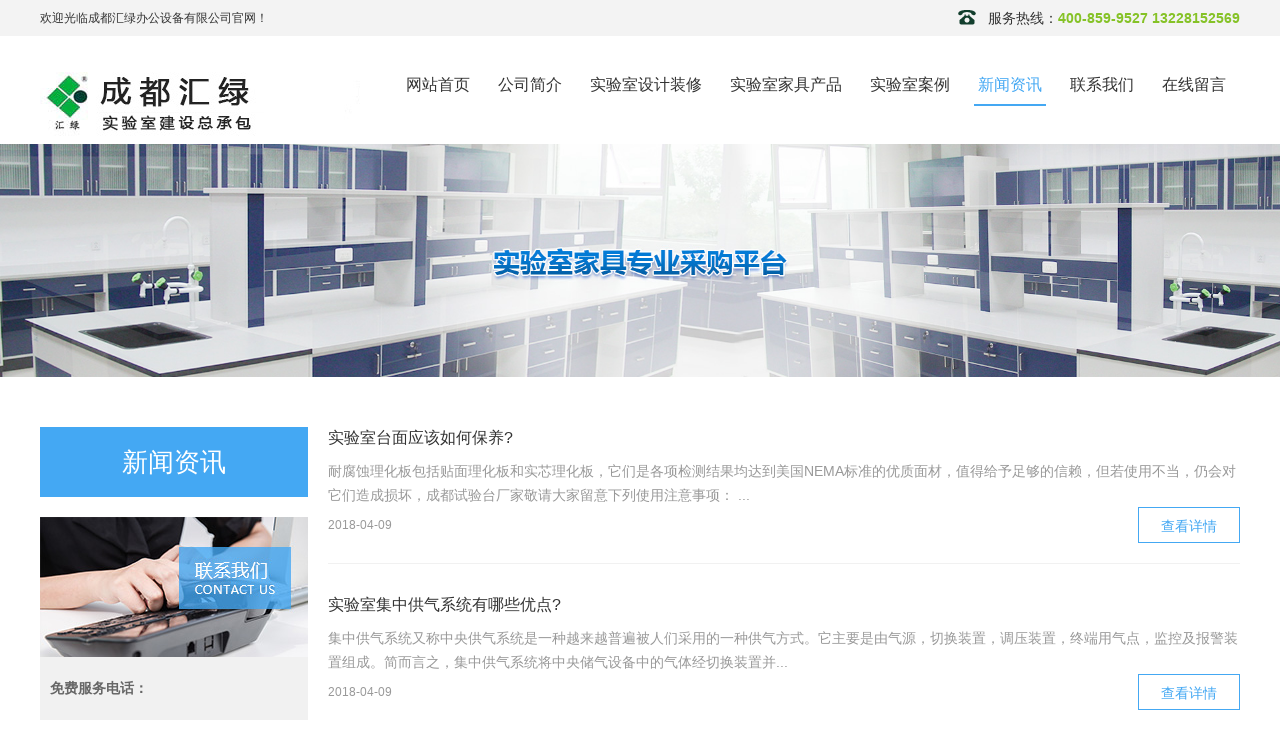

--- FILE ---
content_type: text/html; charset=utf-8
request_url: http://www.cdhlsys.com/news/?&p=7
body_size: 5204
content:
	 <!DOCTYPE html>
<html lang="en">
<head>
    <meta charset="UTF-8">
    <meta name="viewport" content="width=device-width, initial-scale=1.0,minimum-scale=1.0,maximum-scale=1.0,user-scalable=no">
    <meta name="applicable-device" content="pc,mobile">
    <meta http-equiv="X-UA-Compatible" content="IE=edge,chrome=1">
    <meta name="renderer" content="webkit">
    <link rel="stylesheet" href="/s/css/bootstrap.css" type="text/css">
    <link rel="stylesheet" href="/s/css/swiper-3.4.2.min.css" type="text/css">
    <link rel="stylesheet" href="/s/css/aos.css" type="text/css">
    <link rel="stylesheet" href="/s/css/style.css" type="text/css">
    <link rel="stylesheet" href="/s/css/res.css" type="text/css">
    		<title>新闻资讯_成都汇绿实验台实验室家具实验设备</title>	<meta name="keywords" content="中央实验台,实验台,试剂柜,通风橱,实验室通风橱,实验室通风柜,通风柜,试验台,消解柜,成都实验台,成都试验台,成都实验台厂家,成都实验设备,成都实验家具,成都实验台改造,成都微生物室,成都试剂柜,成都无菌室,成都通风橱,成都通风柜,成都实验室装修"/>
	<meta name="description" content="成都汇绿办公☏:132-2815-2569)是四川专业生产实验台厂家，主营：实验台、成都实验台、试验台、微生物室、无菌室、家具、试剂柜、通风橱、通风柜等各种实验设备产品的装修和改造服务,欢迎致电"/><meta name="Author" content="狼途腾.人人帮" />
<META http-equiv="X-UA-Compatible" content="IE=9" ></META>
<meta name="baidu-site-verification" content="THTRkbeDCY" />


    <script src="/s/js/jquery-1.12.2.min.js"></script>
</head>
<body>
<div class="top-btn" id="top-btn"></div>
<div class="header-top hidden-xs">
    <div class="container clearfix">
        <span class="wlc">欢迎光临成都汇绿办公设备有限公司官网！</span>
        <div class="phone-wrap clearfix">
            <img src="/s/images/phone.png" alt="成都汇绿办公设备有限公司">
            <p>服务热线：<span>400-859-9527   13228152569</span></p>
        </div>
    </div>
</div>
<div class="header container clearfix">
        <a href="/" class="logo"><img class="img-responsive" src="/public/uploads/image/20210519/20210519145055_67881.jpg" alt="成都汇绿办公设备有限公司"></a>
    <ul class="main-nav clearfix hidden-xs">
        <li ><a href="/">网站首页</a></li>
        <li  ><a href="/about/">公司简介</a></li><li  ><a href="/list24/">实验室设计装修</a></li><li  ><a href="/pros/">实验室家具产品</a></li><li  ><a href="/anli/">实验室案例</a></li><li  class="on"><a href="/news/">新闻资讯</a></li><li  ><a href="/contact/">联系我们</a></li><li  ><a href="/zxly/">在线留言</a></li>    </ul>
    <div class="menu visible-xs"></div>
    <ul class="index-nav2">
        <li><a href="/">网站首页</a></li>
        <li><a href="/about/">公司简介</a></li><li><a href="/list24/">实验室设计装修</a></li><li><a href="/pros/">实验室家具产品</a></li><li><a href="/anli/">实验室案例</a></li><li><a href="/news/">新闻资讯</a></li><li><a href="/contact/">联系我们</a></li><li><a href="/zxly/">在线留言</a></li>    </ul>

</div>

<!-- in-banner -->
    <div class="in-banner"><img class="img-responsive" src="/s/images/inbanner.jpg" alt="新闻资讯"></div>


<div class="in-wrap container clearfix">
    <div class="in-l">
        <div class="in-l-tit">新闻资讯</div>
    <ul class="in-l-nav clearfix">
            </ul>

    <div class="contact-box hidden-xs">
        <img class="img-responsive" src="/s/images/contact-img.jpg" alt="">
        <div class="contact-bottom">
            <div class="free-phone">
                <p>免费服务电话：</p>
                <h3>400-859-9527   13228152569</h3>
            </div>
            <p>传 真：028-87423868 <br>
                联  系  人：陈先生 <br>
                联系电话：13228152569  <br>
                公司地址：	成都金牛区金瑞路118号            </p>
        </div>
    </div>
</div>
    <div class="in-r">
        <ul class="news-list2">
            <li>
                <a class="news-tit" href="/news/15.html">实验室台面应该如何保养?</a>
                <p>
	耐腐蚀理化板包括贴面理化板和实芯理化板，它们是各项检测结果均达到美国NEMA标准的优质面材，值得给予足够的信赖，但若使用不当，仍会对它们造成损坏，成都试验台厂家敬请大家留意下列使用注意事项：
...</p>
                <div class="clearfix"><span class="fl">2018-04-09</span><a href="/news/15.html" class="d-link">查看详情</a></div>
            </li><li>
                <a class="news-tit" href="/news/14.html">实验室集中供气系统有哪些优点?</a>
                <p>
	集中供气系统又称中央供气系统是一种越来越普遍被人们采用的一种供气方式。它主要是由气源，切换装置，调压装置，终端用气点，监控及报警装置组成。简而言之，集中供气系统将中央储气设备中的气体经切换装置并...</p>
                <div class="clearfix"><span class="fl">2018-04-09</span><a href="/news/14.html" class="d-link">查看详情</a></div>
            </li><li>
                <a class="news-tit" href="/news/13.html">通风柜分类以及适用场所</a>
                <p>
	项抽式通风柜：这种通风柜的特点是结构简单、制造方便，适合有热量产生的场合。


	狭缝式通风柜：狭缝式通风柜是在其顶部和后侧设有排风狭缝，对各种不同工况都能获得良好的效果。但结构比较复杂，...</p>
                <div class="clearfix"><span class="fl">2018-04-09</span><a href="/news/13.html" class="d-link">查看详情</a></div>
            </li><li>
                <a class="news-tit" href="/news/12.html">如何选择通风柜的台面和柜体以及配件</a>
                <p>
	通风柜不是一台单独的设备，外部环境的变化会影响通风柜的性能。同时，通风柜以及其控制系统也会影响他周围的，当您在选择通风柜时：


	首先：必须考虑到整个系统的因素，例如：实验室的空间、建筑...</p>
                <div class="clearfix"><span class="fl">2018-04-09</span><a href="/news/12.html" class="d-link">查看详情</a></div>
            </li><li>
                <a class="news-tit" href="/news/11.html">如何提高通风橱在日常实验中的安全性?</a>
                <p>
	1、 采用三段式排风结构、有效地排出有害气体。


	2、 流线形手把，手把与玻璃之间留有空隙由于空气在台面上的流动是旋转的，从面保证有效地的进气。


	3、 设置视窗防落销，万一...</p>
                <div class="clearfix"><span class="fl">2018-04-09</span><a href="/news/11.html" class="d-link">查看详情</a></div>
            </li><li>
                <a class="news-tit" href="/news/10.html">实验室用试验台的电源控制和使用方法</a>
                <p>
	实验台在使用过程中涉及到各方面的控制，包括实验台的启动和电源的控制以及功能方面的测试等。下面成都实验台厂家就详细的为各位解释一下这几个方面的主要内容。



	 


	

...</p>
                <div class="clearfix"><span class="fl">2018-04-09</span><a href="/news/10.html" class="d-link">查看详情</a></div>
            </li>        </ul>
        <div class="page t-c">
            <ul class="i-b clearfix">
                66 条记录 7/7 页 <a href='/news/?&p=6'>上一页</a>  <a href='/news/?&p=1' >第一页</a>  <a href='/news/?&p=2' >上5页</a>  &nbsp;<a href='/news/?&p=6'>&nbsp;6&nbsp;</a>&nbsp;<span class='current'>7</span>               </ul>
        </div>
    </div>
</div>


<div class="footer">
    <div class="container clearfix">
        <div class="col-sm-6 col-md-3 col-xs-12">
            <div class="f-tit"><span>友情链接</span></div>
                        <ul class="f-link">
                <li><a href="http://www.cdhlsys.com/index.html">成都通风柜</a></li><li><a href="http://www.cdhlsys.com/index.html">成都通风橱</a></li><li><a href="http://www.cdhlsys.com/index.html">成都实验台</a></li>            </ul>
        </div>
        <div class="col-sm-6 col-md-3 col-xs-12">
            <div class="f-tit"><span>联系方式</span></div>
            <div class="contact-wrap">
                <p>成都地址：成都金牛区金瑞路118号</p>
                <p>网　　址：www.cdhlsys.com</p>
                <p>电　　话：400-859-9527   13228152569</p>
                <p>传　　真：028-87423868</p>
                <p>热 线 QQ: 6090986</p>
                <p>邮　　箱：6090986@qq.com</p>
            </div>
        </div>
        <div class="col-sm-6 col-md-3 col-xs-12">
            <div class="f-tit"><span>快速导航</span></div>
                        <ul class="f-nav clearfix">
                <li><a href="/">网站首页</a></li>
                <li><a href="/about/">公司简介</a></li><li><a href="/list24/">实验室设计装修</a></li><li><a href="/pros/">实验室家具产品</a></li><li><a href="/anli/">实验室案例</a></li><li><a href="/news/">新闻资讯</a></li><li><a href="/contact/">联系我们</a></li><li><a href="/zxly/">在线留言</a></li>            </ul>
        </div>
        <div class="qr-r col-xs-12 ">
            <div class="f-tit "><span>关于汇绿</span></div>
            <p >微信关注</p>
            <div class="qr-box "><img class="img-responsive " src="/public/uploads/image/20210419/20210419105012_45312.png" alt="成都汇绿办公设备有限公司"></div>
        </div>
    </div>
</div>
<div class="cr">
    CopyRight © 版权所有: 成都汇绿办公设备有限公司  网站地图 XML 备案号:<a href="http://beian.miit.gov.cn">蜀ICP备19032207号-11</a>
本站热搜：成都实验台,成都实验台厂家,成都实验设备,成都实验家具,成都实验台改造,成都微生物室,成都试剂柜,成都无菌室,成都实验室装修
<script>
(function(){
    var bp = document.createElement('script');
    var curProtocol = window.location.protocol.split(':')[0];
    if (curProtocol === 'https') {
        bp.src = 'https://zz.bdstatic.com/linksubmit/push.js';
    }
    else {
        bp.src = 'http://push.zhanzhang.baidu.com/push.js';
    }
    var s = document.getElementsByTagName("script")[0];
    s.parentNode.insertBefore(bp, s);
})();
</script>    技术支持：<a href="http://www.renrenbang.com" target="_blank">狼途腾 · 人人帮</a>
</div>


<script>
var _hmt = _hmt || [];
(function() {
  var hm = document.createElement("script");
  hm.src = "https://hm.baidu.com/hm.js?2ba8be1bec2c414ad6637c95cf4edd32";
  var s = document.getElementsByTagName("script")[0]; 
  s.parentNode.insertBefore(hm, s);
})();
</script>

<script src="/s/js/swiper-3.4.2.jquery.min.js"></script>
<script src="/s/js/jquery.SuperSlide.2.1.1.js"></script>
<script src="/s/js/TouchSlide.1.1.js"></script>
<script src="/s/js/aos.js"></script>
<script src="/s/js/common.js"></script>
</body>
</html>

--- FILE ---
content_type: text/css
request_url: http://www.cdhlsys.com/s/css/style.css
body_size: 3854
content:
@charset "UTF-8";
body, h1, h2, h3, h4, h5, h6, p, form{margin:0;}
ol,ul{margin:0; padding:0;}
ul{margin:0; padding:0;}
ul li{list-style: none; }
a{text-decoration: none; color: #333;   -webkit-transition: all 0.3s ease;
    -moz-transition:  all 0.3s ease;
    transition:  all 0.3s ease;}
a:hover{text-decoration: none;  color: #44a8f3;}
*{box-sizing: border-box;}
html{height: 100%;}
body {
    background: #ffffff;
    font-family:  "Microsoft YaHei","微软雅黑","Open Sans", Arial, SimSun, sans-serif;
    font-style: normal;
    position: relative;
    font-size: 14px;
    color: #333;
}
.container{
    position: relative;
}
::-webkit-scrollbar              {/* 1 */width:9px; background-color:#333;}
::-webkit-scrollbar-button       {/* 2 */}
::-webkit-scrollbar-track        {/* 3 */}
::-webkit-scrollbar-track-piece  {/* 4 */}
::-webkit-scrollbar-thumb        {/* 5 */border:solid 2px #333; width:5px;  border-radius:4px; background-color:#fff;}
::-webkit-scrollbar-corner       {/* 6 */background-color:#333;}
::-webkit-resizer                {/* 7 */}
::-webkit-scrollbar:horizontal   {height:9px;}
.padding-clear{margin-left: -10px;margin-right: -10px;}
.f_16{font-size: 16px;}
.fl{  float: left;  }
.fr{  float: right;  }
.t-50{ margin-top: 50px;  }
.bold{  font-weight: bold;  }
.c-auto{display: block;margin-left: auto;margin-right: auto;}
.t-c{text-align: center;}
.i-b{display: inline-block;}
.img-auto{  display: block;  width: 100%;  height: 100%;  }
.menu{
    width: 40px;
    height: 40px;
    position: absolute;
    right: 10px;
    top: 10px;
    cursor: pointer;
    background: url("../images/menu.png") no-repeat center;
    background-size: 100%;
}
.menu2{
    width: 40px;
    height: 40px;
    position: absolute;
    right: 10px;
    top: 10px;
    cursor: pointer;
    background: url("../images/menu2.png") no-repeat center;
    background-size: 100%;
}
.index-nav2{
    position: absolute;
    top: 60px;
    left: 0;
    width: 100%;
    display: none;
    z-index: 1000;
}
.index-nav2 li{
    background: rgba(0,0,0,0.6);
    /*border-bottom: 1px solid red;*/
    width: 100%;
    text-align: center;
    padding: 15px 0 ;

}
.index-nav2 li a{
    color: #fff;
    padding: 10px;
}

.page{
    margin: 20px 0 20px;
}
.page ul li{
    float: left;
    padding: 4px 10px;
    border: 1px solid #bbb;
    margin: 0 5px;
    -webkit-transition: all 0.3s ease;
    -moz-transition:  all 0.3s ease;
    transition:  all 0.3s ease;
}
.page ul li a{

}
.page ul li.on{
    background: #44a8f3;
    color: #fff;
    border: 1px solid #44a8f3;
}
.page ul li:hover{
    background: #44a8f3;
    border: 1px solid #44a8f3;
}
.page ul li:hover a{
    color: #fff;
}
.flip{
    margin-top: 20px;
    margin-bottom: 20px;
}
.flip a{
    display: block;
    margin-bottom: 10px;
    white-space: nowrap;
    overflow: hidden;
    text-overflow: ellipsis;
    color: #666;
    -webkit-transition: all 0.2s linear;  -moz-transition:  all 0.2s linear;  transition:  all 0.2s linear;
}
.flip a:hover{
    color: #1ebcd5;
}
.wlc{
    float: left;
    font-size: 12px;
}
.header-top{
    line-height: 36px;
    width: 100%;
    background: #f3f3f3;
    height: 36px;
}
.phone-wrap{
    float: right;
}
.phone-wrap img{
    float: left;
    margin-top: 10px;
}
.phone-wrap p{
    float: left;
    margin-left: 12px;
}
.phone-wrap p span{
    font-weight: bold;
    color: #85c226;
}
.header{
    height: 100px;

}
.logo{
    display: block;
    float: left;
    margin-top: 20px;
}
.main-nav{
    float: right;
    margin-top: 30px;
}
.main-nav li{
    float: left;
    text-align: center;
    margin: 0 10px;
    font-size: 16px;
}
.main-nav li a{
    padding: 8px 4px;
    display: block;
}
.main-nav li.on{

}
.main-nav li.on a{
    color: #44a8f3;
    border-bottom: 2px solid #44a8f3;
}
.main-nav li:hover a{
    color: #44a8f3;
    border-bottom: 2px solid #44a8f3;
}
.banner{
    width: 100%;
}
.banner .swiper-container{
    width: 100%;
}





.adv-wrap{
    padding-bottom: 22px;
}
.adv-list{

}
.adv-list li{
    margin-top: 27px;
}
.adv-icon{
    width: 50px;
    height: 50px;
    float: left;
    border-radius: 50%;
    border: 1px solid #44a8f3;
}
.adv-r{
    width: calc(100% - 60px);
    float: left;
    margin-left: 10px;

}
.adv-r p{
    font-size: 16px;
    padding-top: 4px;

}
.part1-bg{
    width: 100%;
    overflow: hidden;
    background: #f1f1f1;
    padding-bottom: 50px;
}
.part-tit{
    text-align: center;
    font-weight: bold;
    font-size: 18px;
    margin-top: 40px;
}
.part-tit .cn{
    font-size: 26px;
    margin-right: 20px;
}
.part-tit .first{
    color: #79ba13;
}
.product-type{
    width: 230px;
    height: 520px;
    float: left;
    background: #fff;
    padding-top: 16px;
}
.product-type li{
    text-align: center;
    width: 200px;
    height: 30px;
    border-radius: 3px;
    margin: 0 auto 8px;
    line-height: 30px;
}
.product-type li a{
    display: block;
    width: 100%;
    height: 100%;
    border-radius: 3px;
}
.product-type li:hover a{
    color: #fff;
    background: #44a8f3;
}
.product-wrap{
    margin-top: 40px;
    padding: 0 10px;
}
.product-list{
    float: right;
    max-width: 948px;
}
.product-list li{
    float: left;
    width: 296px;
    text-align: center;
    margin-left: 20px;
    margin-bottom: 24px;
}
.product-list li a{
    display: block;
    width: 100%;
    height: 100%;
}
.product-list li span{
    line-height: 36px;
}
a.more{
    display: block;
    margin: 10px auto 0;
    width: 110px;
    height: 36px;
    background: #fff;
    border: 1px solid #48a9f3;
    color: #48a9f3;
    text-align: center;
    line-height: 36px;
}
a.more:hover{
    background: #48a9f3;
    color: #fff;
}
.case-list{
    margin-top: 40px;
}
.case-list li{
    padding: 0 10px;
    text-align: center;
    font-size: 16px;
    margin-bottom: 20px;
}
.case-list li span{
    line-height: 44px;
}
.about-wrap{
    margin-top: 40px;
}
.about-r{

}
.about-r h3{
    font-size: 16px;
    font-weight: bold;
    margin-bottom: 40px;

}
.about-r p{
    line-height: 32px;
    text-indent: 2em;
}
.news-l{
    padding: 0 30px 0 0;
}
.news-r{
    padding: 0 0 0 30px;
}
.news-list{
    margin-top: 40px;
}
.news-list li{
    margin-bottom: 20px;
}
.news-list li i{
    display: block;
    width: 5px;
    height: 5px;
    background: #999;
    -webkit-transform: rotate(45deg);
    -moz-transform: rotate(45deg);
    -ms-transform: rotate(45deg);
    -o-transform: rotate(45deg);
    transform: rotate(45deg);
    float: left;
    margin-top: 7px;
    margin-right: 8px;
    -webkit-transition: all 0.2s linear;  -moz-transition:  all 0.2s linear;  transition:  all 0.2s linear;
}
.news-list li a{
    display: block;
    float: left;
    width: calc(100% - 100px);
    overflow: hidden;
    text-overflow: ellipsis;
    white-space: nowrap;

}
.news-list li span{
    float: right;
    -webkit-transition: all 0.2s linear;  -moz-transition:  all 0.2s linear;  transition:  all 0.2s linear;
    color: #999;
}
.news-list li:hover{
    color: #48a9f3;
}
.news-list li:hover i{
    background: #48a9f3;
}
.part4{
    padding-bottom: 50px;
}
.part5{
    width: 100%;
    background: #f1f1f1;
    padding: 50px 0;
}
.part5 h2{
    font-size: 24px;
    font-weight: normal;
    padding-left: 10px;
    margin-bottom: 30px;
}
.notice{
    float: left;
    line-height: 32px;
}
.phone-num{
    font-size: 24px;
    width: 200px;
    text-align: right;
    height: 32px;
    line-height: 32px;
    background: url("../images/phone.png") no-repeat left center;
    float: right;
}
.border{
    width: 70px;
    border-bottom: 1px solid #fff;
    margin: 20px 0 30px;
}

.msg-form{
    padding: 0 10px;
    color: #666;
}
.msg-form input[type=text]{
    width: 260px;
    height: 50px;
    border: 1px solid #e3e3e3;
    background: #fff;
    padding-left: 15px;
    margin-right: 12px;
    outline: none;
    float: left;

}
.msg-form textarea{
    width: 440px;
    height: 50px;
    border: 1px solid #e3e3e3;
    background: #fff;
    padding-left: 15px;
    outline: none;
    float: left;
    resize: none;
    padding-top: 14px;
}
.msg-form input[type=submit]{
    width: 180px;
    height: 50px;
    color: #fff;
    background: #333;
    border: none;
    outline: none;
    float: right;
    -webkit-transition: all 0.2s ease;  -moz-transition:  all 0.2s ease;  transition:  all 0.2s ease;
}
.msg-form input[type=submit]:hover{
    background: #44a8f3;
}
.footer{
    background: #222222;
    width: 100%;
    color: #c1c1c1;
    padding: 20px 0 40px;
}
.footer a{
    color: #c1c1c1;
}

.f-tit{
    width: 100px;
    font-size: 16px;
    border-bottom: 1px solid #b2b3b4;
    color: #ededed;
    height: 52px;
    margin-bottom: 15px;
}
.f-tit span{
    padding: 15px 0;
    display: inline-block;
    position: relative;
}
.f-tit span:after{
    content: '';
    position: absolute;
    display: block;
    width: 100%;
    height: 1px;
    background: #48a9f3;
    bottom: 0px;
}
.f-link{
    margin-top: 15px;
}
.f-link li{
    line-height: 24px;
}
.contact-wrap{
    margin-top: 15px;
    line-height: 24px;
}
.f-nav{
    margin-top: 15px;
}
.f-nav li{
    float: left;
    margin-right: 25px;
    margin-bottom: 24px;
}
.qr-box{
    margin-top: 25px;

}
.qr-r{
    float: right;
    width: 120px;
    padding: 0;
}
.cr{
    width: 100%;
    line-height: 20px;
    padding: 10px;
    background: #161616;
    color: #bebebe;
    text-align: center;
    font-size: 12px;
}
.cr a{
    color: #bebebe;
}
.in-wrap{
    margin-top: 50px;
    margin-bottom: 50px;
}
.in-l{
    float: left;
    width: 268px;
}
.in-l-tit{
    width: 100%;
    height: 70px;
    text-align: center;
    line-height: 70px;
    color: #fff;
    background: #44a8f3;
    font-size: 26px;
}
.in-l-nav{

}
.in-l-nav li{
    width: 100%;
    height: 50px;
    line-height: 50px;
    text-align: center;
    background: #f1f1f1;
    margin-top: 2px;
}
.in-l-nav li a{
    color: #666;
}
.in-l-nav li.on a{
    color: #44a8f3;
}
.in-l-nav li a:hover{
    color: #44a8f3;
}
.contact-box{
    margin-top: 20px;
    background: #f1f1f1;
    padding-bottom: 20px;
}
.free-phone{
    font-weight: bold;
    border-bottom: 1px dashed #cfcfcf;
    height: 86px;

}
.free-phone p{
    color: #123e2d;
    margin: 15px 0 15px;
}
.free-phone h3{
    font-size: 30px;
    font-family: Arial;
    color: #85c226;
    font-weight: bold;
}
.contact-bottom{
    padding: 0 10px;
}
.contact-bottom p{
    color: #666;
    line-height: 32px;
}
.in-r{
    width: calc(100% - 288px);
    float: right;
}


.product-list2 li{

    text-align: center;
    margin-bottom: 24px;
}
.product-list2 li a{
    display: block;
    width: 100%;
    height: 100%;
}
.product-list2 li span{
    line-height: 36px;
}
.d-wrap{
    padding: 10px;
}
.d-tit{
    font-size: 22px;
    font-weight: normal;
    margin-bottom: 20px;
}
.d-wrap p{
    line-height: 24px;
}
.map-box{
    width: 96%;
    min-height: 300px;
    margin: 20px auto;
}

.zp-slide{
    border-top: 1px solid #d5d5d5;
    width: 100%;
}
.zp-tit{
    height: 66px;
    line-height: 66px;
    padding-left: 30px;
    font-size: 16px;
    background: url("../images/arr-1.png") no-repeat 830px 15px;
    border-bottom: 1px solid #d5d5d5;
    cursor: pointer;
}
.zp-slide .on{
    background: url("../images/arr-2.png") no-repeat 830px 15px;
}
.zp-detail{
    border-bottom: 1px solid #d5d5d5;
    padding: 20px 0;
}
.zp-t{
    font-weight: bold;
    line-height: 44px;
}
.zp-info{
    line-height: 24px;
    color: #666;
}

.news-list2 li{
    border-bottom: 1px solid #f1f1f1;
    padding-bottom: 20px;
    margin-bottom: 30px;
}
.news-list2 li p{
    margin-top: 10px;
    color: #999;
    line-height: 24px;
}
.news-list2 li .clearfix{
    line-height: 36px;
}
.news-list2 li .clearfix span{
    font-size: 12px;
    color: #999;
}
.news-list2 li .clearfix a{
    display: block;
    width: 102px;
    height: 36px;
    color: #44a8f3;
    text-align: center;
    line-height: 36px;
    float: right;
    border: 1px solid #44a8f3;
}
.news-list2 li .clearfix a:hover{
    background: #44a8f3;
    color: #fff;
}
.news-tit{
    font-size: 16px;
}

.msg-tit{
    color: #999;
}
.msg-row{
    margin-top: 20px;
}
.msg-row p{
    font-weight: bold;
    line-height: 20px;
}
.msg-row input[type=text]{
    width: 280px;
    height: 45px;
    border: 1px solid #c6c6c6;
    outline: none;
    padding-left: 12px;
}
.sub-btn{
    width: 200px;
    height: 45px;
    line-height: 45px;
    text-align: center;
    color: #fff;
    background: #44a8f3;
    border: none;
    outline: none;
    margin-top: 20px;
}
.msg-content{
    border: 1px solid #c6c6c6;
    outline: none;
    padding-left: 12px;
    width: 100%;
    height: 90px;
    resize: none;
    line-height: 24px;

}
.yzm{
    margin-left: 10px;
}

--- FILE ---
content_type: text/css
request_url: http://www.cdhlsys.com/s/css/res.css
body_size: 707
content:
@charset "UTF-8";

@media (min-width:1200px) and (max-width:1600px){

}
@media (min-width:767px) and (max-width:1199px){
    .logo{width: 220px;margin-top: 30px;}
    .product-type{width: 200px;}
    .product-list{width: 750px;}
    .product-list li{width: 230px;margin: 0 10px 20px;}
    .zp-tit{ background: url("../images/arr-1.png") no-repeat 96% 15px;}
    .zp-slide .on{background: url("../images/arr-2.png") no-repeat 96% 15px;}
}
@media (min-width:767px) and (max-width:1023px){
    .product-type{display: none;}
    .qr-r{float: left;}
    .case-list li img{margin: 0 auto;}
    .zp-tit{ background: url("../images/arr-1.png") no-repeat 96% 15px;}
    .zp-slide .on{background: url("../images/arr-2.png") no-repeat 96% 15px;}
}
@media screen and (max-width: 767px){
    .logo{max-width: 80%;margin-top: 0;}
    .header{height: 60px;}
    .about-r h3{margin-bottom: 20px;margin-top: 20px;}
    .news-l{padding: 0 10px 0;}
    .news-r{padding: 0 10px 0;}
    .msg-form textarea{width: 100%;margin-top: 10px;}
    .msg-form input{margin-top: 10px;}
    .msg-form input[type=submit]{float: left;}
    .qr-r{float: left;padding-left: 15px;}
    .in-r{width: 100%;}
    .product-list2 li{margin: 0 auto 20px;float: none;}
    .product-list2 li img{margin: 0 auto;}
    .in-l{width: 100%;margin-bottom: 40px;}
    .in-l-nav li{width: 50%;float: left;}
    .case-list li img{margin: 0 auto;}
    .zp-detail{padding: 20px 10px;}
    .zp-tit{ background: url("../images/arr-1.png") no-repeat 94% 15px;}
    .zp-slide .on{background: url("../images/arr-2.png") no-repeat 94% 15px;}
    .news-list2 li{padding: 0 10px 10px;}
    .news-list2 li p{margin-bottom: 10px;}
    .msg-box{padding: 0 10px;}
}
@media screen and (max-width: 360px){

}


--- FILE ---
content_type: application/javascript
request_url: http://www.cdhlsys.com/s/js/common.js
body_size: 1422
content:
/**
 * Created by Administrator on 2017/5/11.
 */


window.onload = function () {
    var swiper = new Swiper('.banner .swiper-container', {
        pagination: '.banner .swiper-pagination',
        paginationClickable: true,
        autoplay : 4000,
        effect : 'left',
        loop:true,
        grabCursor: true
    });

    $(".menu").click(function () {
        console.log(1);
        if($(".index-nav2").css("display")==="none"){
            $(".index-nav2").slideDown(400)
        }else {
            $(".index-nav2").slideUp(400)
        }
    });

    $(".zp-slide").slide({titCell:".zp-tit", targetCell:".zp-detail",defaultIndex:0,effect:"slideDown",delayTime:300,trigger:"click",returnDefault:false});


};



function gotoTop(min_height){
    var gotoTop_html = '<div id="top-btn"></div>';
    $("#page").append(gotoTop_html);
    $("#top-btn").click(
        function(){$('html,body').animate({scrollTop:0},700);
        }).hover(
        function(){$(this).addClass("hover");},
        function(){$(this).removeClass("hover");
        });
//获取页面的最小高度
    min_height ? min_height = min_height : min_height = 250;

    $(window).scroll(function(){
//获取窗口的滚动条的垂直位置
        var s = $(window).scrollTop();
        if( s > min_height){
            $("#top-btn").fadeIn(500);
        }else{
            $("#top-btn").fadeOut(500);
        }
    });
}
gotoTop();
//锚点
$(document).ready(function scroll() {
    $('a').click(function() {
        $("html, body").animate({
            scrollTop: $($(this).attr("href")).offset().top + "px"
        }, {
            duration: 800,
            easing: "swing"
        });
        return false;
    });
});






$(function(){
    if ($(window).width()>=1199) {

    }
});
//手机样式
$(function(){
    if ($(window).width()<=767) {
        TouchSlide({
            slideCell:"m-banner",
            titCell:".hd ul", //开启自动分页 autoPage:true ，此时设置 titCell 为导航元素包裹层
            mainCell:".bd ul",
            effect:"leftLoop",
            autoPlay:true,//自动播放
            autoPage:true,//自动分页
            interTime:4000
        });
    }
});



AOS.init({
    disable: 'mobile',
    duration: 1200,
    easing: 'ease-out-back',
    delay:600

});
// $(".gold-slide").slide({titCell:".hd ul",mainCell:".bd>ul",effect:"left",autoPlay:true,vis:5,trigger:"click",interTime:5000,pnLoop:false});





